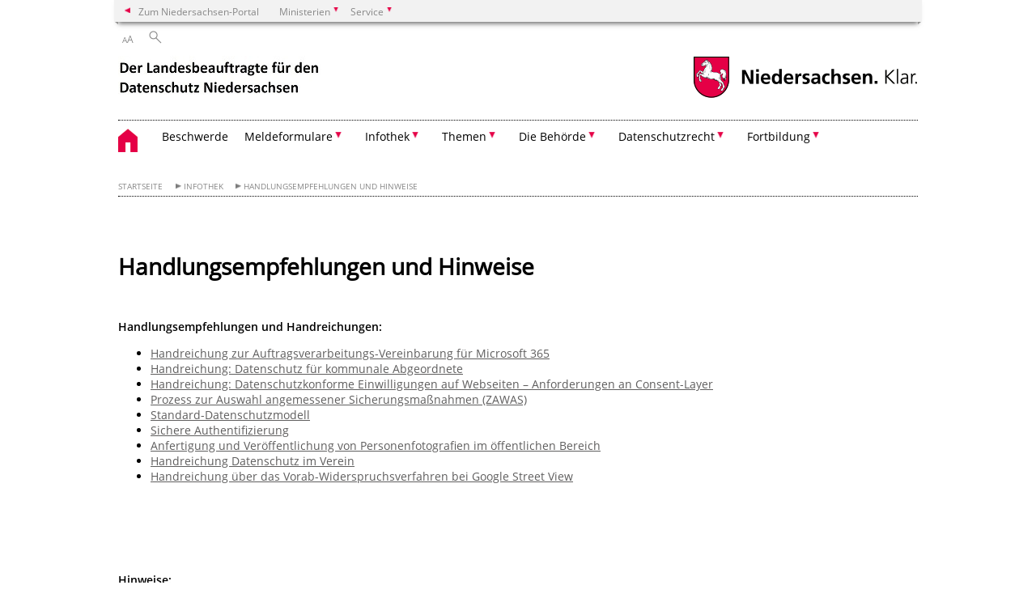

--- FILE ---
content_type: text/html; charset=UTF-8
request_url: https://www.lfd.niedersachsen.de/startseite/infothek/handlungsempfehlungen_und_hinweise/handlungsempfehlungen-und-hinweise-190850.html
body_size: 84393
content:
        <!DOCTYPE html>
<html lang="de" prefix="og: http://ogp.me/ns#">
<head>
  <meta charset="utf-8">
  <meta name="viewport" content="width=device-width, initial-scale=.9">
  <meta http-equiv="X-UA-Compatible" content="IE=edge">
  <title>Handlungsempfehlungen und Hinweise | Der Landesbeauftragte für den Datenschutz Niedersachsen</title>
  <meta name="title" content="Handlungsempfehlungen und Hinweise | Der Landesbeauftragte für den Datenschutz Niedersachsen">
  <meta name="robots" content="index,follow">
  <meta name="generator" content="Enterprise Content Management by Powerslave: Liveserver">
  <meta name="language" content="de">
  <meta name="date" content="2025-06-26T11:23:05+02:00">
  <meta name="revisit-after" content="1 days">
  <link rel="canonical" href="https://www.lfd.niedersachsen.de/startseite/infothek/handlungsempfehlungen_und_hinweise/handlungsempfehlungen-und-hinweise-190850.html">
  <meta name="keywords" content="Handlungsempfehlungen,Hinweise,Handreichungen,Formulierungshilfen,hilfestellungen,Leitfaden">
  <meta name="institution" content="48">
  <meta name="navigation" content="49515"><!-- include ccs based on color code -->
  <link rel="stylesheet" id="initcol" href="/assets/css/csscol0.css" type="text/css" media="all">
  <link rel="stylesheet" href="/assets/fonts/open-sans.css?v=1604497185" type="text/css">
  <link rel='stylesheet' href='/assets/js/fancybox/jquery.fancybox.css?v=1471354436' type='text/css'>
  <link rel='stylesheet' href='/assets/js/video-js-7.20.1/video-js.min.css?v=1657707051' type='text/css'>
  <link rel='stylesheet' id='initds2' href='/assets/css/ds2.css?v=1753091345' type='text/css' media='all'>
  <link rel="stylesheet" type="text/css" href="/assets/js/accessible-slick-1.0.1/slick/slick.min.css?v=1753091345">
  <link rel='stylesheet' id='fixes2' href='/assets/css/201612.css?v=1486543409' type='text/css' media='all'>
  <link rel='stylesheet' id='mobil' href='/assets/css/cssmobil.css?v=1613032866' type='text/css' media='screen and (max-width: 768px)'>
  <link rel='stylesheet' id='fixes' href='/assets/css/cssfixes.css?v=1684829094' type='text/css' media='all'>
  <link rel='stylesheet' id='faq' href='/assets/css/cssFaq.css?v=1688453812' type='text/css' media='all'>
  <style type="text/css">
  img.c1 {border:0}
  </style>
</head>
<body class="nojs desktop">
  <div class="wrapper">
    <div class="section headspec">
      <div class="headnav spec">
        <ul>
          <li class="">
            <div>
              <a href="https://www.niedersachsen.de" class="back2main" aria-label="zum Niedersachsen-Portal wechseln">Zum Niedersachsen-Portal</a>
            </div>
          </li>
          <li class="haschildren bcola0">
            <div>
              <span>Ministerien</span>
            </div>
            <ul class="l1">
              <li class="bcolb1"><a href="https://www.mp.niedersachsen.de" target="_blank" aria-label="zur Seite des Ministerpräsidenten wechseln (öffnet im neuen Fenster)">Ministerpräsident</a></li>
              <li class="bcolb1"><a href="https://www.stk.niedersachsen.de" target="_blank" aria-label="zur Staatskanzlei wechseln (öffnet im neuen Fenster)">Staatskanzlei</a></li>
              <li class="bcolb2"><a href="https://www.mi.niedersachsen.de" target="_blank" aria-label="zur Seite des Ministerium für Inneres und Sport wechseln (öffnet im neuen Fenster)">Ministerium für Inneres, Sport und Digitalisierung</a></li>
              <li class="bcolb3"><a href="https://www.mf.niedersachsen.de" target="_blank" aria-label="zur Seite des Finanzministerium wechseln (öffnet im neuen Fenster)">Finanzministerium</a></li>
              <li class="bcolb4"><a href="https://www.ms.niedersachsen.de" target="_blank" aria-label="zur Seite des Ministeriums für Soziales, Arbeit, Gesundheit und Gleichstellung wechseln (öffnet im neuen Fenster)">Ministerium für Soziales, Arbeit, Gesundheit und Gleichstellung</a></li>
              <li class="bcolb5"><a href="https://www.mwk.niedersachsen.de" target="_blank" aria-label="zur Seite des Ministerium für Wissenschaft und Kultur wechseln (öffnet im neuen Fenster)">Ministerium für Wissenschaft und Kultur</a></li>
              <li class="bcolb6"><a href="https://www.mk.niedersachsen.de" target="_blank" aria-label="zur Seite des Kultusministerium wechseln (öffnet im neuen Fenster)">Kultusministerium</a></li>
              <li class="bcolb7"><a href="https://www.mw.niedersachsen.de" target="_blank" aria-label="zur Seite des Ministerium für Wirtschaft, Verkehr, Bauen und Digitalisierung wechseln (öffnet im neuen Fenster)">Ministerium für Wirtschaft, Verkehr und Bauen</a></li>
              <li class="bcolb8"><a href="https://www.ml.niedersachsen.de" target="_blank" aria-label="zur Seite des Ministerium für Ernährung, Landwirtschaft und Verbraucherschutz wechseln (öffnet im neuen Fenster)">Ministerium für Ernährung, Landwirtschaft und Verbraucherschutz</a></li>
              <li class="bcolb9"><a href="https://www.mj.niedersachsen.de" target="_blank" aria-label="zur Seite des Justizministerium wechseln (öffnet im neuen Fenster)">Justizministerium</a></li>
              <li class="bcolb10"><a href="https://www.umwelt.niedersachsen.de" target="_blank" aria-label="zur Seite des Ministerium für Umwelt, Energie und Klimaschutz wechseln (öffnet im neuen Fenster)">Ministerium für Umwelt, Energie und Klimaschutz</a></li>
              <li class="bcolb0"><a href="https://www.mb.niedersachsen.de" target="_blank" aria-label="zur Seite des Ministerium für Bundes- und Europaangelegenheiten und Regionale Entwicklung wechseln (öffnet im neuen Fenster)">Ministerium für Bundes- und Europaangelegenheiten und Regionale Entwicklung</a></li>
            </ul>
          </li>
          <li class="haschildren bcola0">
            <div>
              <span>Service</span>
            </div>
            <ul class="l1">
              <li><a href="https://www.dienstleisterportal.niedersachsen.de" target="_blank" aria-label="zum Dienstleisterportal Niedersachsen wechseln (öffnet im neuen Fenster)">Dienstleisterportal Niedersachsen</a></li>
              <li><a href="https://www.service.niedersachsen.de" aria-label="zum Serviceportal Niedersachsen wechseln (öffnet im neuen Fenster)" target="_blank">Serviceportal Niedersachsen</a></li>
            </ul>
          </li>
        </ul>
      </div>
    </div>
    <div class="section headnav">
      <ul>
        <li class="haschildren bcola0 lngchng"></li>
        <li>
          <div>
            <span class="layoutchange1"><span>A</span>A</span>
          </div>
          <div class="suchbutton"></div>
        </li>
      </ul>
      <div class="search_form_wrapper">
        <form class="input group suche" action="/live/search.php" method="post">
          <input type="hidden" name="search" value="fulltext"> <input type="text" name="q" aria-label="Suche"> <button type="submit">Suchen</button>
        </form>
      </div>
    </div>
    <div class="section logorow">
      <a class="logoadd" href="https://www.lfd.niedersachsen.de/startseite/" title="Link zur Startseite" aria-label="zurück zur Startseite"><img src="/assets/image/242848" border="0" alt="Schriftzug LFD Niedersachsen"></a> <a href="//www.niedersachsen.de" title="Link niedersachsen.de" class="home" aria-label="zum Niedersachsen-Portal wechseln"><img src="/assets/img/niedersachsen.png" width="222" height="55" class="ndslogo" alt="Niedersachsen Logo"></a> <span class="klar blink"><img src="/assets/img/klar.png" alt="Niedersachsen klar Logo"></span>
    </div>
    <div class="section menuerow group">
      <div class="mobinav">
        <a href="https://www.lfd.niedersachsen.de/startseite/" class="home" aria-label="zur Startseite"></a>
        <div class="hamburg"></div>
        <div class="suchbuttonmobi"></div>
      </div>
      <div class="ds-menu2">
        <ul>
          <li class="home"><a href="https://www.lfd.niedersachsen.de/startseite/" aria-label="zurück zur Startseite"></a></li>
          <li class=""><a href="https://www.lfd.niedersachsen.de/startseite/beschwerde/beschwerdeformular-191364.html" target="_self">Beschwerde</a></li>
          <li class="haschildren">
            <div>
              <span tabindex="0" role="button">Meldeformulare</span>
            </div>
            <ul class="l1">
              <li><a href="https://www.lfd.niedersachsen.de/startseite/meldeformulare/" target="_self">Übersicht</a></li>
              <li class=""><a href="https://www.lfd.niedersachsen.de/beschwerde" target="_self">Online-Beschwerde</a></li>
              <li class=""><a href="https://www.lfd.niedersachsen.de/verletzung" target="_self">Meldung einer Datenpanne (Art. 33 DS-GVO)</a></li>
              <li class=""><a href="https://www.lfd.niedersachsen.de/dsb" target="_self">Meldung von Datenschutzbeauftragten</a></li>
            </ul>
          </li>
          <li class="haschildren">
            <div>
              <span tabindex="0" role="button">Infothek</span>
            </div>
            <ul class="l1">
              <li class="haschildren">
                <div>
                  <span tabindex="0" role="button">Presseinformationen</span>
                </div>
                <ul class="l2">
                  <li><a href="https://www.lfd.niedersachsen.de/startseite/infothek/presseinformationen/" target="_self">Übersicht</a></li>
                  <li class="haschildren">
                    <div>
                      <span tabindex="0" role="button">Archiv</span>
                    </div>
                    <ul class="l2">
                      <li><a href="https://www.lfd.niedersachsen.de/startseite/infothek/presseinformationen/archiv/" target="_self">Übersicht</a></li>
                      <li class=""><a href="https://www.lfd.niedersachsen.de/startseite/infothek/presseinformationen/archiv/herbstkonferenz_der_datenschutzbeauftragten_des_bundes_und_der_lander_in_saalfeld/13112007-56110.html" target="_self">Herbstkonferenz der Datenschutzbeauftragten des Bundes und der Länder in Saalfeld</a></li>
                      <li class=""><a href="https://www.lfd.niedersachsen.de/startseite/infothek/presseinformationen/archiv/fruhjahrskonferenz_der_datenschutzbeauftragten_des_bundes_und_der_lander_in_erfurt/12032007-56109.html" target="_self">Frühjahrskonferenz der Datenschutzbeauftragten des Bundes und der Länder in Erfurt</a></li>
                      <li class=""><a href="https://www.lfd.niedersachsen.de/startseite/infothek/presseinformationen/archiv/72_dsb_konferenz_in_naumburg/01112006-56062.html" target="_self">72.DSB-Konferenz in Naumburg</a></li>
                      <li class=""><a href="https://www.lfd.niedersachsen.de/startseite/infothek/presseinformationen/archiv/orientierungshilfe_zum_datenschutz_fur_kommunale_mandatstrager/pressemitteilung-vom-18092006-56070.html" target="_self">Orientierungshilfe zum Datenschutz für kommunale Mandatsträger</a></li>
                      <li class=""><a href="https://www.lfd.niedersachsen.de/startseite/infothek/presseinformationen/archiv/datenschutz_und_freiheitsrechte_nicht_aushohlen/pressemitteilung-am-20032006-56061.html" target="_self">Datenschutz und Freiheitsrechte nicht aushöhlen!</a></li>
                      <li class=""><a href="https://www.lfd.niedersachsen.de/startseite/infothek/presseinformationen/archiv/datenschutzinstitut_niedersachen_dsin_lfd_niedersachsen_stellt_jahresprogramm_2006_vor/" target="_self">Datenschutzinstitut Niedersachen (DsIN): LfD Niedersachsen stellt Jahresprogramm 2006 vor</a></li>
                      <li class=""><a href="https://www.lfd.niedersachsen.de/startseite/infothek/presseinformationen/archiv/pressemitteilung_datensicherheit_beim_egovernment/pressemitteilung-vom-16122005-56067.html" target="_self">Pressemitteilung: Datensicherheit beim eGovernment</a></li>
                      <li class=""><a href="https://www.lfd.niedersachsen.de/startseite/infothek/presseinformationen/archiv/pressemitteilung_70_dsb_konferenz/pressemitteilung-am-31102005-56066.html" target="_self">Pressemitteilung: 70.DSB-Konferenz</a></li>
                      <li class=""><a href="https://www.lfd.niedersachsen.de/startseite/infothek/presseinformationen/archiv/praventiver_lauschangriff_verstosst_gegen_grundgesetz/pressemitteilung-am-27072005-56064.html" target="_self">Präventiver Lauschangriff verstößt gegen Grundgesetz</a></li>
                      <li class=""><a href="https://www.lfd.niedersachsen.de/startseite/infothek/presseinformationen/archiv/biometrische_merkmale_in_ausweispapieren/pressemitteilung-vom-01062005-56060.html" target="_self">Biometrische Merkmale in Ausweispapieren</a></li>
                      <li class=""><a href="https://www.lfd.niedersachsen.de/startseite/infothek/presseinformationen/archiv/neues_hilfsmittel_fur_den_selbstdatenschutz/pressemitteilung-am-15042005-56181.html" target="_self">Neues Hilfsmittel für den Selbstdatenschutz</a></li>
                      <li class=""><a href="https://www.lfd.niedersachsen.de/startseite/infothek/presseinformationen/archiv/pressemitteilung_69_dsb_konferenz/pressemitteilung-am-14032005-56065.html" target="_self">Pressemitteilung: 69.DSB-Konferenz</a></li>
                      <li class=""><a href="https://www.lfd.niedersachsen.de/startseite/infothek/presseinformationen/archiv/pressemitteilung_keine_gleichsetzung_der_dna_analyse_mit_dem_fingerabdruck/pressemitteilung-am-17022005-56081.html" target="_self">Pressemitteilung "Keine Gleichsetzung der DNA-Analyse mit dem Fingerabdruck"</a></li>
                      <li class=""><a href="https://www.lfd.niedersachsen.de/startseite/infothek/presseinformationen/archiv/pressemitteilung_genetische_daten_wirksam_schutzen/hannover-den-13012005-56082.html" target="_self">Pressemitteilung "Genetische Daten wirksam schützen"</a></li>
                      <li class=""><a href="https://www.lfd.niedersachsen.de/startseite/infothek/presseinformationen/archiv/pressemitteilung_cebit_datenschutztag_2005/pressemitteilung-am-07032005-56069.html" target="_self">Pressemitteilung "CeBIT-Datenschutztag 2005"</a></li>
                      <li class=""><a href="https://www.lfd.niedersachsen.de/startseite/infothek/presseinformationen/archiv/fruhjahrskonferenz_2004/67-konferenz-der-datenschutzbeauftragten-des-bundes-und-der-laender-am-2526032004-in-saarbruecken-56178.html" target="_self">Frühjahrskonferenz 2004</a></li>
                      <li class=""><a href="https://www.lfd.niedersachsen.de/startseite/infothek/presseinformationen/archiv/tatigkeitsbericht_2003_2004/pressemitteilung-56068.html" target="_self">Tätigkeitsbericht 2003/2004</a></li>
                      <li class=""><a href="https://www.lfd.niedersachsen.de/startseite/infothek/presseinformationen/archiv/herbstkonferenz_der_datenschutzbeauftragten_des_bundes_und_der_lander_in_bonn/" target="_self">Herbstkonferenz der Datenschutzbeauftragten des Bundes und der Länder in Bonn</a></li>
                      <li class=""><a href="https://www.lfd.niedersachsen.de/startseite/infothek/presseinformationen/archiv/entschliessung_der_datenschutzbeauftragten_des_bundes_und_der_lander/" target="_self">Entschließung der Datenschutzbeauftragten des Bundes und der Länder</a></li>
                      <li class=""><a href="https://www.lfd.niedersachsen.de/startseite/infothek/presseinformationen/archiv/bussgeldverfahren_gegen_lidl/11092008-56156.html" target="_self">Bußgeldverfahren gegen Lidl</a></li>
                      <li class=""><a href="https://www.lfd.niedersachsen.de/startseite/infothek/presseinformationen/archiv/fruhjahrskonferenz_der_datenschutzbeauftragten_des_bundes_und_der_lander_in_berlin/08042008-56119.html" target="_self">Frühjahrskonferenz der Datenschutzbeauftragten des Bundes und der Länder in Berlin</a></li>
                      <li class=""><a href="https://www.lfd.niedersachsen.de/startseite/infothek/presseinformationen/archiv/neue_auflage_der_broschure_das_niedersachsische_datenschutzgesetz_erschienen/28012009-56087.html" target="_self">Neue Auflage der Broschüre "Das Niedersächsische Datenschutzgesetz" erschienen</a></li>
                      <li class=""><a href="https://www.lfd.niedersachsen.de/startseite/infothek/presseinformationen/archiv/fruhjahrskonferenz_der_datenschutzbeauftragten_des_bundes_und_der_lander_in_berlin/01042009-56111.html" target="_self">Frühjahrskonferenz der Datenschutzbeauftragten des Bundes und der Länder in Berlin</a></li>
                      <li class=""><a href="https://www.lfd.niedersachsen.de/startseite/infothek/presseinformationen/archiv/neuer_pressesprecher_beim_lfd/-56147.html" target="_self">Neuer Pressesprecher beim LfD</a></li>
                      <li class=""><a href="https://www.lfd.niedersachsen.de/startseite/infothek/presseinformationen/archiv/wahlwerbung_der_parteien/17082009-56157.html" target="_self">Wahlwerbung der Parteien</a></li>
                      <li class=""><a href="https://www.lfd.niedersachsen.de/startseite/infothek/presseinformationen/archiv/kontrolle_videouberwachung/25082009-56159.html" target="_self">Kontrolle Videoüberwachung</a></li>
                      <li class=""><a href="https://www.lfd.niedersachsen.de/startseite/infothek/presseinformationen/archiv/xix_tatigkeitsbericht_des_landesbeauftragten_fur_den_datenschutz_niedersachsen_fur_die_jahre_2007_2008/06112009-56184.html" target="_self">XIX.Tätigkeitsbericht des Landesbeauftragten für den Datenschutz Niedersachsen für die Jahre 2007-2008</a></li>
                      <li class=""><a href="https://www.lfd.niedersachsen.de/startseite/infothek/presseinformationen/archiv/zahlreiche_rechtsverstosse_bei_der_videouberwachung/20042010-56251.html" target="_self">Zahlreiche Rechtsverstöße bei der Videoüberwachung</a></li>
                      <li class=""><a href="https://www.lfd.niedersachsen.de/startseite/infothek/presseinformationen/archiv/orientierungshilfe_fur_videouberwachung_bei_grossveranstaltungen/06072010-87244.html" target="_self">Orientierungshilfe für Videoüberwachung bei Großveranstaltungen</a></li>
                      <li class=""><a href="https://www.lfd.niedersachsen.de/startseite/infothek/presseinformationen/archiv/symposium_modernisierung_des_datenschutzrechts/05102010-90649.html" target="_self">Symposium Modernisierung des Datenschutzrechts</a></li>
                      <li class=""><a href="https://www.lfd.niedersachsen.de/startseite/infothek/presseinformationen/archiv/falle_aus_der_praxis_ab_sofort_im_internet/" target="_self">Fälle aus der Praxis ab sofort im Internet</a></li>
                      <li class=""><a href="https://www.lfd.niedersachsen.de/startseite/infothek/presseinformationen/archiv/videouberwachung_an_schulen_oft_mit_datenschutzmangeln/06012011-93211.html" target="_self">Videoüberwachung an Schulen oft mit Datenschutzmängeln</a></li>
                      <li class=""><a href="https://www.lfd.niedersachsen.de/startseite/infothek/presseinformationen/archiv/datenschutzbehorde_jetzt_unabhangig_von_der_landesregierung/29062011-97345.html" target="_self">Datenschutzbehörde jetzt unabhängig von der Landesregierung</a></li>
                      <li class=""><a href="https://www.lfd.niedersachsen.de/startseite/infothek/presseinformationen/archiv/gegen_datenweitergabe_an_parteien_hilft_widerspruch/20072011-97830.html" target="_self">Gegen Datenweitergabe an Parteien hilft Widerspruch</a></li>
                      <li class=""><a href="https://www.lfd.niedersachsen.de/startseite/infothek/presseinformationen/archiv/xx_tatigkeitsbericht_des_landesbeauftragten_fur_den_datenschutz_niedersachsen_fur_die_jahre_2009_2010/14122011-101390.html" target="_self">XX.Tätigkeitsbericht des Landesbeauftragten für den Datenschutz Niedersachsen für die Jahre 2009-2010</a></li>
                      <li class=""><a href="https://www.lfd.niedersachsen.de/startseite/infothek/presseinformationen/archiv/die_behorde_des_landesdatenschutzbeauftragten_zieht_um/14122011-120141.html" target="_self">Die Behörde des Landesdatenschutzbeauftragten zieht um</a></li>
                    </ul>
                  </li>
                  <li class=""><a href="https://www.niedersachsen.de/startseite/service/presse/aboservice" target="_blank">Aboservice</a></li>
                </ul>
              </li>
              <li class="haschildren">
                <div>
                  <span tabindex="0" role="button">Tätigkeitsberichte</span>
                </div>
                <ul class="l2">
                  <li><a href="https://www.lfd.niedersachsen.de/tb" target="_self">Übersicht</a></li>
                  <li class=""><a href="https://www.lfd.niedersachsen.de/2024/tatigkeitsbericht-2024-242456.html" target="_self">2024</a></li>
                  <li class=""><a href="https://www.lfd.niedersachsen.de/2023" target="_self">2023</a></li>
                  <li class=""><a href="https://www.lfd.niedersachsen.de/2022" target="_self">2022</a></li>
                  <li class=""><a href="https://www.lfd.niedersachsen.de/tb/2021/" target="_self">2021</a></li>
                  <li class=""><a href="https://www.lfd.niedersachsen.de/tb/2020/" target="_self">2020</a></li>
                  <li class=""><a href="https://www.lfd.niedersachsen.de/tb/2019/barbara-thiel-stellt-tatigkeitsbericht-2019-vor-192121.html" target="_self">2019</a></li>
                  <li class=""><a href="https://www.lfd.niedersachsen.de/tb/2017_2018/barbara-thiel-stellt-tatigkeitsbericht-2017-2018-vor-177386.html" target="_self">2017 - 2018</a></li>
                  <li class=""><a href="https://www.lfd.niedersachsen.de/tb/2015_2016/barbara-thiel-stellt-tatigkeitsbericht-2015-2016-vor-168468.html" target="_self">2015 - 2016</a></li>
                  <li class=""><a href="https://www.lfd.niedersachsen.de/tb/2013_2014/27-11-2015-139039.html" target="_self">2013 - 2014</a></li>
                  <li class=""><a href="https://www.lfd.niedersachsen.de/tb/2011_2012/07-05-2015-133624.html" target="_self">2011 - 2012</a></li>
                  <li class=""><a href="https://www.lfd.niedersachsen.de/tb/2009_2010/14122011-101390.html" target="_self">2009 - 2010</a></li>
                  <li class=""><a href="https://www.lfd.niedersachsen.de/tb/2007_2008/xix-tatigkeitsbericht-2007-2008-56185.html" target="_self">2007 - 2008</a></li>
                  <li class=""><a href="https://www.lfd.niedersachsen.de/tb/2005_2006/xviii-tatigkeitsbericht-2005-2006-56051.html" target="_self">2005 - 2006</a></li>
                  <li class=""><a href="https://www.lfd.niedersachsen.de/tb/2003_2004/xvii-tatigkeitsbericht-2003-2004-56052.html" target="_self">2003 - 2004</a></li>
                  <li class=""><a href="https://www.lfd.niedersachsen.de/tb/2001_2002/xvi-tatigkeitsbericht-2001-2002-56053.html" target="_self">2001 - 2002</a></li>
                  <li class=""><a href="https://www.lfd.niedersachsen.de/tb/1999_2000/xv-taetigkeitsbericht-1999--2000-56054.html" target="_self">1999 - 2000</a></li>
                  <li class=""><a href="https://www.lfd.niedersachsen.de/tb/1997_1998/xiv-taetigkeitsbericht-1997--1998-56056.html" target="_self">1997 - 1998</a></li>
                  <li class=""><a href="https://www.lfd.niedersachsen.de/tb/1995_1996/xiii-taetigkeitsbericht-fuer-die-jahre-1995-und-1996-56055.html" target="_self">1995 - 1996</a></li>
                </ul>
              </li>
              <li class=""><a href="https://www.lfd.niedersachsen.de/faq" target="_self">FAQs zum Datenschutz</a></li>
              <li class=""><a href="https://www.lfd.niedersachsen.de/startseite/infothek/infoblatter_empfehlungen_checklisten/informationsmaterialien-des-lfd-niedersachsen-243637.html" target="_self">Infoblätter, Empfehlungen, Checklisten</a></li>
              <li class="haschildren">
                <div>
                  <span tabindex="0" role="button">Publikationen der Datenschutzkonferenz</span>
                </div>
                <ul class="l2">
                  <li><a href="https://www.lfd.niedersachsen.de/startseite/infothek/informationen_der_datenschutzkonferenz/" target="_self">Informationen zur Datenschutzkonferenz</a></li>
                  <li class=""><a href="https://www.lfd.niedersachsen.de/dsk-beschluesse/entschliessungen-und-beschlusse-der-dsk-56240.html" target="_self">Entschließungen und Beschlüsse</a></li>
                  <li class=""><a href="https://www.lfd.niedersachsen.de/startseite/infothek/informationen_der_datenschutzkonferenz/anwendung_der_ds_gvo_kurzpapiere/dsgvo-kurzpapiere-155196.html" target="_self">Anwendung der DSGVO: Kurzpapiere</a></li>
                  <li class=""><a href="https://www.lfd.niedersachsen.de/ds-orientierungshilfen/orientierungshilfen-der-datenschutzkonferenz-192509.html" target="_self">Orientierungshilfen</a></li>
                </ul>
              </li>
              <li class=""><a href="https://www.lfd.niedersachsen.de/startseite/infothek/edsa_leitlinien/" target="_self">EDSA-Leitlinien</a></li>
              <li class="haschildren">
                <div>
                  <span tabindex="0" role="button">Datenschutz-Netzwerke</span>
                </div>
                <ul class="l2">
                  <li><a href="https://www.lfd.niedersachsen.de/startseite/infothek/netzwerke/" target="_self">Übersicht</a></li>
                  <li class=""><a href="https://www.lfd.niedersachsen.de/startseite/infothek/netzwerke/konferenz_der_unabhangigen_datenschutzbehorden_des_bundes_und_der_lander/konferenz-der-datenschutzbeauftragten-55966.html" target="_self">Konferenz der unabhängigen Datenschutzbehörden des Bundes und der Länder</a></li>
                  <li class=""><a href="https://www.lfd.niedersachsen.de/startseite/infothek/netzwerke/netzwerk_justiz_der_datenschutzbeauftragten/netzwerk-nord-west-der-kommunalen-datenschutzbeauftragten-131725.html" target="_self">Netzwerk Justiz der Datenschutzbeauftragten</a></li>
                  <li class=""><a href="https://www.lfd.niedersachsen.de/startseite/infothek/netzwerke/netzwerk_kommunaler_Datenschutz/netzwerk-kommunaler-datenschutz-56117.html" target="_self">Netzwerk Kommunaler Datenschutz</a></li>
                  <li class=""><a href="https://www.lfd.niedersachsen.de/startseite/infothek/netzwerke/virtuelles_datenschutzburo/virtuelles-datenschutzbuero-55967.html" target="_self">Virtuelles Datenschutzbüro</a></li>
                </ul>
              </li>
            </ul>
          </li>
          <li class="haschildren">
            <div>
              <span tabindex="0" role="button">Themen</span>
            </div>
            <ul class="l1">
              <li class=""><a href="https://www.lfd.niedersachsen.de/auftragsverarbeitung/auftragsverarbeitung-nach-art-28-dsgvo-179673.html" target="_self">Auftragsverarbeitung</a></li>
              <li class="haschildren">
                <div>
                  <span tabindex="0" role="button">Beschäftigtendatenschutz</span>
                </div>
                <ul class="l2">
                  <li><a href="https://www.lfd.niedersachsen.de/beschaeftigtendatenschutz/datenverarbeitungen-im-beschaftigtenkontext-56260.html" target="_self">Übersicht</a></li>
                  <li class=""><a href="https://www.lfd.niedersachsen.de/beschaeftigtendatenschutz/betriebliches_eingliederungsmanagement/betriebliches-eingliederungsmanagement-bem-datenschutzrechtliche-aspekte-zur-verfahrensweise-56115.html" target="_self">Betriebliches Eingliederungsmanagement</a></li>
                  <li class=""><a href="https://www.lfd.niedersachsen.de/beschaeftigtendatenschutz/bewerbungen/personaldatenschutz-in-niedersachsen-132328.html" target="_self">Bewerbungen</a></li>
                  <li class=""><a href="https://www.lfd.niedersachsen.de/beschaeftigtendatenschutz/korruptionsbekampfung/datenabgleich-zum-zwecke-der-korruptionsbekaempfung-56231.html" target="_self">Korruptionsbekämpfung</a></li>
                  <li class=""><a href="https://www.lfd.niedersachsen.de/beschaeftigtendatenschutz/datenverarbeitungen_von_betriebsraten_und_personalvertretungen/personalvertretungsrecht-und-datenschutz-56258.html" target="_self">Datenverarbeitungen von Betriebsräten und Personalvertretungen</a></li>
                  <li class=""><a href="https://www.lfd.niedersachsen.de/beschaeftigtendatenschutz/veroffentlichung_von_personenfotografien_durch_offentliche_stellen/" target="_self">Veröffentlichung von Personenfotografien<br>
                  durch öffentliche Stellen</a></li>
                </ul>
              </li>
              <li class="haschildren">
                <div>
                  <span tabindex="0" role="button">Digitale Medien</span>
                </div>
                <ul class="l2">
                  <li><a href="https://www.lfd.niedersachsen.de/startseite/themen/internet/" target="_self">Übersicht</a></li>
                  <li class=""><a href="https://www.lfd.niedersachsen.de/startseite/themen/internet/informationen_fur_betreiber_von_webseiten/informationen-fur-betreiber-von-webseiten-und-apps-digitale-dienste-164589.html" target="_self">Informationen für Betreiber von Webseiten</a></li>
                  <li class=""><a href="https://www.lfd.niedersachsen.de/startseite/themen/internet/webtracking/webtracking-95015.html" target="_self">Webtracking</a></li>
                  <li class=""><a href="https://www.lfd.niedersachsen.de/startseite/themen/internet/consent_guidelines_des_edsa/" target="_self">Consent Guidelines des EDSA</a></li>
                  <li class=""><a href="https://www.lfd.niedersachsen.de/startseite/themen/digitale_medien/consent_layer/" target="_self">Datenschutzkonforme Einwilligungen auf Webseiten – Anforderungen an Consent-Layer</a></li>
                </ul>
              </li>
              <li class="haschildren">
                <div>
                  <span tabindex="0" role="button">Gesundheit</span>
                </div>
                <ul class="l2">
                  <li><a href="https://www.lfd.niedersachsen.de/startseite/themen/gesundheit/datenschutz-im-gesundheitswesen-55986.html" target="_self">Übersicht</a></li>
                  <li class=""><a href="https://www.lfd.niedersachsen.de/startseite/themen/gesundheit/krankenhaus/orientierungshilfe-krankenhausinformationssysteme-95681.html" target="_self">Krankenhaus</a></li>
                  <li class=""><a href="https://www.lfd.niedersachsen.de/startseite/themen/gesundheit/benennung_von_datenschutzbeauftragten_im_gesundheitswesen/datenschutz-im-gesundheitswesen-163647.html" target="_self">Benennung von Datenschutzbeauftragten im Gesundheitswesen</a></li>
                  <li class=""><a href="https://www.lfd.niedersachsen.de/startseite/themen/gesundheit/masernschutzimpfung_vor_kita_und_grundschule/" target="_self">Masernschutzimpfung</a></li>
                </ul>
              </li>
              <li class="haschildren">
                <div>
                  <span tabindex="0" role="button">Internationaler Datenverkehr</span>
                </div>
                <ul class="l2">
                  <li><a href="https://www.lfd.niedersachsen.de/startseite/themen/internationaler_datenverkehr/datenaustausch-ohne-grenzen-56041.html" target="_self">Übersicht</a></li>
                  <li class=""><a href="https://www.lfd.niedersachsen.de/startseite/themen/internationaler_datenverkehr/datenubermittlung_in_die_usa_eu_erlasst_neuen_angemessenheitsbeschluss/datenubermittlung-in-die-usa-eu-erlasst-neuen-angemessenheitsbeschluss-223847.html" target="_self">Datenübermittlung in die USA: EU erlässt neuen Angemessenheitsbeschluss</a></li>
                  <li class=""><a href="https://www.lfd.niedersachsen.de/startseite/themen/internationaler_datenverkehr/beschwerdeverfahren_zum_datenschutzrahmen_eu_usa/beschwerdeverfahren-zum-datenschutzrahmen-eu-usa-233246.html" target="_self">Beschwerdeverfahren zum Datenschutzrahmen EU-USA</a></li>
                  <li class=""><a href="https://www.lfd.niedersachsen.de/startseite/themen/internationaler_datenverkehr/standardvertragsklauseln/" target="_self">Standardvertragsklauseln</a></li>
                  <li class=""><a href="https://www.lfd.niedersachsen.de/startseite/themen/internationaler_datenverkehr/binding_corporate_rules_bcr/binding-corporate-rules-bcr-196933.html" target="_self">Binding Corporate Rules (BCR)</a></li>
                  <li class=""><a href="https://www.lfd.niedersachsen.de/startseite/themen/internationaler_datenverkehr/das_schrems_ii_urteil_des_eugh_und_seine_bedeutung_fur_datentransfers_in_drittlander/das-schrems-ii-urteil-des-europaischen-gerichtshofs-und-seine-bedeutung-fur-datentransfers-in-drittlander-194085.html" target="_self">Das Schrems II-Urteil des EuGH und seine Bedeutung für Datentransfers in Drittländer</a></li>
                  <li class=""><a href="https://www.lfd.niedersachsen.de/startseite/themen/internationaler_datenverkehr/datenubermittlung_nach_dem_brexit/datenubermittlungen-aus-deutschland-in-das-vereinigte-konigreich-grossbritannien-und-nordirland-174710.html" target="_self">Datenübermittlung nach dem Brexit</a></li>
                </ul>
              </li>
              <li class="haschildren">
                <div>
                  <span tabindex="0" role="button">Kommunales</span>
                </div>
                <ul class="l2">
                  <li><a href="https://www.lfd.niedersachsen.de/kommunen/datenschutz-fur-kommunen-243760.html" target="_self">Übersicht</a></li>
                  <li class=""><a href="https://www.lfd.niedersachsen.de/kommunen/uberortliche_datenschutzprufung_bei_den_kommunen/prufbericht-juli-2019-178883.html" target="_self">Überörtliche Datenschutzprüfung bei den Kommunen</a></li>
                  <li class=""><a href="https://www.lfd.niedersachsen.de/kommunen/berufung_als_wahlhelfer/wie-findet-meine-kommune-ihre-wahlhelfer-56154.html" target="_self">Berufung als Wahlhelfer</a></li>
                  <li class=""><a href="https://www.lfd.niedersachsen.de/buergerbuero/datenverarbeitung-im-burgerburo-56237.html" target="_self">Bürgerbüro</a></li>
                  <li class=""><a href="https://www.lfd.niedersachsen.de/kommunen/feuerwehr/hilfestellungen-fuer-verantwortliche-der-kommunen-in-niedersachsen-und-fuer-feuerwehren-168210.html" target="_self">Feuerwehr</a></li>
                  <li class=""><a href="https://www.lfd.niedersachsen.de/kommunen/kommunale_mandatstrager/datenschutz-fur-kommunale-abgeordnete-205370.html" target="_self">Kommunale Mandatsträger</a></li>
                  <li class=""><a href="https://www.lfd.niedersachsen.de/kommunen/kurbeitrag/geburtsdatum-in-der-kurbeitragsanmeldung-56048.html" target="_self">Kurbeitrag</a></li>
                  <li class=""><a href="https://www.lfd.niedersachsen.de/kommunen/veroffentlichungen_im_internet/veroeffentlichungen-im-internet-56183.html" target="_self">Veröffentlichungen im Internet</a></li>
                  <li class=""><a href="https://www.lfd.niedersachsen.de/kommunen/wahlwerbung/wahlwerbung-per-post-datenschutzrechtliche-aspekte-und-widerspruchsrecht-56252.html" target="_self">Wahlwerbung</a></li>
                  <li class=""><a href="https://www.lfd.niedersachsen.de/kommunen/kommunales_veroffentlichung_von_personenfotografien_durch_offentliche_stellen/" target="_self">Veröffentlichung von Personenfotografien<br>
                  durch öffentliche Stellen</a></li>
                </ul>
              </li>
              <li class=""><a href="https://www.lfd.niedersachsen.de/ki" target="_self">Künstliche Intelligenz</a></li>
              <li class=""><a href="https://www.lfd.niedersachsen.de/medienkompetenz/fit-furs-netz-datenschutz-verstehen-medien-smart-nutzen-244356.html" target="_self">Medienkompetenz</a></li>
              <li class="haschildren">
                <div>
                  <span tabindex="0" role="button">Schulen</span>
                </div>
                <ul class="l2">
                  <li><a href="https://www.lfd.niedersachsen.de/schulen/faq-schulen-und-datenschutz-56175.html" target="_self">Übersicht</a></li>
                  <li class=""><a href="https://www.lfd.niedersachsen.de/schulen/abschlussbericht_schulprufung_an_50_niedersachsischen_schulen_2022/" target="_self">Abschlussbericht Schulprüfung an 50 Niedersächsischen Schulen 2022</a></li>
                  <li class=""><a href="https://www.lfd.niedersachsen.de/schulen/umfragen/durchfuehrung-von-umfragen-und-erhebungen-95662.html" target="_self">Umfragen</a></li>
                  <li class=""><a href="https://www.lfd.niedersachsen.de/schulen/zukunftstag/zukunftstag-56173.html" target="_self">Zukunftstag</a></li>
                  <li class=""><a href="https://www.lfd.niedersachsen.de/schulen/schulen_veroffentlichung_von_personenfotografien_durch_offentliche_stellen/" target="_self">Veröffentlichung von Personenfotografien<br>
                  durch öffentliche Stellen</a></li>
                  <li class=""><a href="https://www.lfd.niedersachsen.de/schulen/einsatz_digitaler_lernplattformen_in_schulen/" target="_self">Datenschutzkonformer Einsatz digitaler Lernplattformen<br>
                  in niedersächsischen in Schulen</a></li>
                </ul>
              </li>
              <li class="haschildren">
                <div>
                  <span tabindex="0" role="button">Technik und Organisation</span>
                </div>
                <ul class="l2">
                  <li class=""><a href="https://www.lfd.niedersachsen.de/startseite/themen/technik_und_organisation/das_standard_datenschutzmodell_sdm/" target="_self">Das Standard-Datenschutzmodell - SDM</a></li>
                  <li class="haschildren">
                    <div>
                      <span tabindex="0" role="button">Orientierungshilfen und Handlungsempfehlungen</span>
                    </div>
                    <ul class="l2">
                      <li><a href="https://www.lfd.niedersachsen.de/startseite/themen/technik_und_organisation/orientierungshilfen_und_handlungsempfehlungen/orientierungshilfen-und-handlungsempfehlungen-56019.html" target="_self">Übersicht</a></li>
                      <li class=""><a href="https://www.lfd.niedersachsen.de/startseite/themen/technik_und_organisation/orientierungshilfen_und_handlungsempfehlungen/zawas/praxisnahe-hilfe-zum-technisch-organisatorischen-datenschutz-173395.html" target="_self">ZAWAS</a></li>
                      <li class=""><a href="https://www.lfd.niedersachsen.de/startseite/themen/technik_und_organisation/orientierungshilfen_und_handlungsempfehlungen/cloud_computing/cloud-computing-99460.html" target="_self">Cloud-Computing</a></li>
                      <li class=""><a href="https://www.lfd.niedersachsen.de/startseite/themen/technik_und_organisation/orientierungshilfen_und_handlungsempfehlungen/gefahren_bei_e_mail/e-mailaber-sicher-56145.html" target="_self">Gefahren bei E-Mail</a></li>
                      <li class=""><a href="https://www.lfd.niedersachsen.de/startseite/themen/technik_und_organisation/orientierungshilfen_und_handlungsempfehlungen/passworte/passworte-gestaltung-und-verwendung-56025.html" target="_self">Passworte</a></li>
                      <li class=""><a href="https://www.lfd.niedersachsen.de/startseite/themen/technik_und_organisation/orientierungshilfen_und_handlungsempfehlungen/projekt_und_produktivbetrieb/datenschutz-und-datensicherheit-in-projekten-56219.html" target="_self">Projekt- und Produktivbetrieb</a></li>
                      <li class=""><a href="https://www.lfd.niedersachsen.de/startseite/themen/technik_und_organisation/orientierungshilfen_und_handlungsempfehlungen/signatur_und_verschlusselung/signatur-und-verschluesselung-56026.html" target="_self">Signatur und Verschlüsselung</a></li>
                      <li class=""><a href="https://www.lfd.niedersachsen.de/startseite/themen/technik_und_organisation/orientierungshilfen_und_handlungsempfehlungen/standard_datenschutzmodell/standard-datenschutzmodell-139069.html" target="_self">Standard-Datenschutzmodell</a></li>
                      <li class=""><a href="https://www.lfd.niedersachsen.de/startseite/themen/technik_und_organisation/orientierungshilfen_und_handlungsempfehlungen/prufschema_datenschutzkonformer_betrieb_von_windows_10/positionierung-der-dsk-zum-datenschutzkonformen-einsatz-von-windows-10-177265.html" target="_self">Datenschutzkonformer Einsatz von Windows 10</a></li>
                      <li class=""><a href="https://www.lfd.niedersachsen.de/startseite/themen/technik_und_organisation/orientierungshilfen_und_handlungsempfehlungen/webtracking/webtracking-95015.html" target="_self">Webtracking</a></li>
                      <li class=""><a href="https://www.lfd.niedersachsen.de/startseite/themen/technik_und_organisation/orientierungshilfen_und_handlungsempfehlungen/orientierungshilfe_schutzmassnahmen_beim_e_mail_versand/orientierungshilfe-schutzmassnahmen-beim-e-mail-versand-189434.html" target="_self">Orientierungshilfe: Schutzmaßnahmen beim E-Mail-Versand</a></li>
                      <li class=""><a href="https://www.lfd.niedersachsen.de/startseite/themen/technik_und_organisation/orientierungshilfen_und_handlungsempfehlungen/prufschema_zur_erforderlichkeit_einer_datenschutz_folgenabschatzung/prufschema-muss-ich-eine-datenschutz-folgenabschatzung-durchfuhren-197199.html" target="_self">Prüfschema zur Erforderlichkeit einer Datenschutz-Folgenabschätzung</a></li>
                      <li class=""><a href="https://www.lfd.niedersachsen.de/startseite/themen/technik_und_organisation/orientierungshilfen_und_handlungsempfehlungen/hinweise_fur_verantwortliche_zur_proxylogon_sicherheitslucke_auf_microsoft_exchange_servern/" target="_self">Proxylogon-Sicherheitslücke auf Microsoft Exchange Servern</a></li>
                    </ul>
                  </li>
                  <li class=""><a href="https://www.lfd.niedersachsen.de/startseite/themen/technik_und_organisation/schutzstufen/schutzstufen-56140.html" target="_self">Schutzstufen</a></li>
                  <li class=""><a href="https://www.lfd.niedersachsen.de/startseite/themen/technik_und_organisation/das_it_labor_des_lfd/das-it-labor-der-niedersachsischen-datenschutzaufsicht-232929.html" target="_self">DAS IT-Labor des LfD</a></li>
                  <li class=""><a href="https://www.lfd.niedersachsen.de/startseite/themen/technik_und_organisation/festlegung_von_loschfristen_im_offentlichen_bereich/hilfestellungen-fuer-verantwortliche-bei-der-festlegung-von-loeschfristen-168232.html" target="_self">Festlegung von Löschfristen im öffentlichen Bereich</a></li>
                </ul>
              </li>
              <li class=""><a href="https://www.lfd.niedersachsen.de/vereine/datenschutz-im-verein-56043.html" target="_self">Vereine</a></li>
              <li class="haschildren">
                <div>
                  <span tabindex="0" role="button">Videoüberwachung</span>
                </div>
                <ul class="l2">
                  <li><a href="https://www.lfd.niedersachsen.de/videoueberwachung" target="_self">Übersicht</a></li>
                  <li class=""><a href="https://www.lfd.niedersachsen.de/videoueberwachung/transparenzanforderungen_bei_videouberwachung/hinweisbeschilderung-und-transparenzanforderungen-bei-einer-videouberwachung-158959.html" target="_self">Transparenzanforderungen bei Videoüberwachung</a></li>
                  <li class=""><a href="https://www.lfd.niedersachsen.de/dashcam/faq-dashcams-im-strassenverkehr-193497.html" target="_self">Dashcams im Straßenverkehr</a></li>
                  <li class=""><a href="https://www.lfd.niedersachsen.de/videoueberwachung/kennzeichenerfassung/" target="_self">Kennzeichenerfassung</a></li>
                </ul>
              </li>
              <li class="haschildren">
                <div>
                  <span tabindex="0" role="button">Wahlen</span>
                </div>
                <ul class="l2">
                  <li><a href="https://www.lfd.niedersachsen.de/startseite/themen/wahlen/" target="_self">Übersicht</a></li>
                  <li class=""><a href="https://www.lfd.niedersachsen.de/startseite/themen/wahlen/verwendung_personenbezogener_daten_im_rahmen_politischer_kampagnen/" target="_self">personenbezogene Daten im Rahmen politischer Kampagnen</a></li>
                  <li class=""><a href="https://www.lfd.niedersachsen.de/startseite/themen/wahlen/berufung_als_wahlhelfer/wie-findet-meine-kommune-ihre-wahlhelfer-56154.html" target="_self">Berufung als Wahlhelfer</a></li>
                  <li class=""><a href="https://www.lfd.niedersachsen.de/wahlwerbung/wahlwerbung-per-post-datenschutzrechtliche-aspekte-und-widerspruchsrecht-56252.html" target="_self">Wahlwerbung</a></li>
                </ul>
              </li>
              <li class="haschildren">
                <div>
                  <span tabindex="0" role="button">Wirtschaft</span>
                </div>
                <ul class="l2">
                  <li><a href="https://www.lfd.niedersachsen.de/startseite/themen/wirtschaft/" target="_self">Übersicht</a></li>
                  <li class=""><a href="https://www.lfd.niedersachsen.de/startseite/themen/wirtschaft/checkliste_fur_die_umstellung_kleinerer_unternehmen_auf_die_ds_gvo/checkliste-fur-die-umstellung-kleinerer-unternehmen-auf-die-dsgvo-179659.html" target="_self">Checkliste für die Umstellung kleinerer Unternehmen auf die DS-GVO</a></li>
                  <li class=""><a href="https://www.lfd.niedersachsen.de/startseite/themen/wirtschaft/aufsicht_durch_die_datenschutzbehorde/datenschutzaufsicht-in-der-wirtschaft-56036.html" target="_self">Aufsicht durch die Datenschutzbehörde</a></li>
                  <li class="haschildren">
                    <div>
                      <span tabindex="0" role="button">Google Street View</span>
                    </div>
                    <ul class="l2">
                      <li><a href="https://www.lfd.niedersachsen.de/startseite/themen/wirtschaft/google_street_view/" target="_self">Übersicht</a></li>
                      <li class=""><a href="https://www.lfd.niedersachsen.de/startseite/themen/wirtschaft/google_street_view/google_street_view_widerspruchsverfahren/vorab-widerspruchsverfahren-google-street-view-89269.html" target="_self">Google Street View Widerspruchsverfahren</a></li>
                      <li class=""><a href="https://www.lfd.niedersachsen.de/startseite/themen/wirtschaft/google_street_view/aufnahmefahrten_fur_google_street_view_starten_wieder/aufnahmefahrten-fur-google-street-view-starten-wieder-223747.html" target="_self">Aufnahmefahrten für Google Street View starten wieder</a></li>
                    </ul>
                  </li>
                  <li class=""><a href="https://www.lfd.niedersachsen.de/startseite/themen/wirtschaft/mieten_und_wohnen_wohnungswirtschaft/hinweis-und-informationssystem-der-versicherungswirtschaft-123621.html" target="_self">Mieten und Wohnen (Wohnungswirtschaft)</a></li>
                  <li class=""><a href="https://www.lfd.niedersachsen.de/startseite/themen/wirtschaft/newsletter/newsletter-228657.html" target="_self">Newsletter</a></li>
                  <li class=""><a href="https://www.lfd.niedersachsen.de/startseite/themen/wirtschaft/sachverstandige/hilfestellung-fuer-von-kammern-oeffentlich-bestellte-und-vereidigte-sachverstaendige-168863.html" target="_self">Sachverständige</a></li>
                  <li class=""><a href="https://www.lfd.niedersachsen.de/startseite/themen/wirtschaft/spam/spam-unerwuenschte-e-mail-werbung-56255.html" target="_self">Spam</a></li>
                  <li class=""><a href="https://www.lfd.niedersachsen.de/startseite/themen/wirtschaft/verzeichnis_von_verarbeitungstatigkeiten/verzeichnis-von-verarbeitungstatigkeiten-179665.html" target="_self">Verzeichnis von Verarbeitungstätigkeiten (DS-GVO)</a></li>
                  <li class="haschildren">
                    <div>
                      <span tabindex="0" role="button">Versicherung</span>
                    </div>
                    <ul class="l2">
                      <li><a href="https://www.lfd.niedersachsen.de/startseite/themen/wirtschaft/versicherung/" target="_self">Übersicht</a></li>
                      <li class=""><a href="https://www.lfd.niedersachsen.de/startseite/themen/wirtschaft/versicherung/his_hinweis_und_informationssystem/hinweis-und-informationssystem-der-versicherungswirtschaft-his-147780.html" target="_self">HIS - Hinweis- und Informationssystem</a></li>
                    </ul>
                  </li>
                  <li class=""><a href="https://www.lfd.niedersachsen.de/startseite/themen/wirtschaft/werbung/werbung-und-personenbezogene-daten-179613.html" target="_self">Werbung</a></li>
                </ul>
              </li>
              <li class="haschildren">
                <div>
                  <span tabindex="0" role="button">Weitere Themen von A-Z</span>
                </div>
                <ul class="l2">
                  <li class=""><a href="https://www.lfd.niedersachsen.de/corona" target="_self">Corona-Pandemie</a></li>
                  <li class="haschildren">
                    <div>
                      <span tabindex="0" role="button">Europa</span>
                    </div>
                    <ul class="l2">
                      <li><a href="https://www.lfd.niedersachsen.de/startseite/themen/weitere_themen_von_a_z/europa/europa-126791.html" target="_self">Übersicht</a></li>
                      <li class=""><a href="https://www.lfd.niedersachsen.de/startseite/themen/weitere_themen_von_a_z/europa/europaisches_binnenmarktinformationssystem/umsetzung-der-eu-dienstleistungsrichtlinie-56221.html" target="_self">Europäisches Binnenmarktinformationssystem</a></li>
                      <li class=""><a href="https://www.lfd.niedersachsen.de/startseite/themen/weitere_themen_von_a_z/europa/europaischer_datenschutzbeauftragter/europaeischer-datenschutztag-126790.html" target="_self">Europäischer Datenschutzbeauftragter</a></li>
                    </ul>
                  </li>
                  <li class=""><a href="https://www.lfd.niedersachsen.de/startseite/themen/weitere_themen_von_a_z/forschung/datenschutz-und-forschung-56093.html" target="_self">Forschung</a></li>
                  <li class="haschildren">
                    <div>
                      <span tabindex="0" role="button">Hochschulen</span>
                    </div>
                    <ul class="l2">
                      <li><a href="https://www.lfd.niedersachsen.de/startseite/themen/weitere_themen_von_a_z/hochschulen/hochschulen-56169.html" target="_self">Übersicht</a></li>
                      <li class=""><a href="https://www.lfd.niedersachsen.de/startseite/themen/weitere_themen_von_a_z/hochschulen/eckpunkte_fur_die_datenschutzkonforme_durchfuhrung_von_online_prufungen/" target="_self">Eckpunkte für die datenschutzkonforme Durchführung von Online-Prüfungen</a></li>
                    </ul>
                  </li>
                  <li class="haschildren">
                    <div>
                      <span tabindex="0" role="button">Innere Sicherheit</span>
                    </div>
                    <ul class="l2">
                      <li><a href="https://www.lfd.niedersachsen.de/startseite/themen/weitere_themen_von_a_z/innere_sicherheit/" target="_self">Übersicht</a></li>
                      <li class=""><a href="https://www.lfd.niedersachsen.de/startseite/themen/weitere_themen_von_a_z/innere_sicherheit/vorschlag_der_eu_kommission_fur_eine_e_evidence_verordnung/" target="_self">Vorschlag der EU-Kommission für eine E-Evidence-Verordnung</a></li>
                    </ul>
                  </li>
                  <li class=""><a href="https://www.lfd.niedersachsen.de/startseite/themen/weitere_themen_von_a_z/kfz/kfz-und-datenschutz-148977.html" target="_self">Kfz</a></li>
                  <li class="haschildren">
                    <div>
                      <span tabindex="0" role="button">Kinder und Jugendliche</span>
                    </div>
                    <ul class="l2">
                      <li><a href="https://www.lfd.niedersachsen.de/startseite/themen/weitere_themen_von_a_z/kinder_und_jugendliche/neue-jugendhomepage-freigeschaltet-126933.html" target="_self">Übersicht</a></li>
                      <li class=""><a href="https://www.lfd.niedersachsen.de/startseite/themen/weitere_themen_von_a_z/kinder_und_jugendliche/kindergarten/kindergaerten-56100.html" target="_self">Kindergärten</a></li>
                      <li class=""><a href="https://www.lfd.niedersachsen.de/masern" target="_self">Masernimpfschutz</a></li>
                    </ul>
                  </li>
                  <li class=""><a href="https://www.lfd.niedersachsen.de/startseite/themen/weitere_themen_von_a_z/melderecht/datenschutz-im-melderecht-56172.html" target="_self">Melderecht</a></li>
                  <li class="haschildren">
                    <div>
                      <span tabindex="0" role="button">Soziales</span>
                    </div>
                    <ul class="l2">
                      <li><a href="https://www.lfd.niedersachsen.de/startseite/themen/weitere_themen_von_a_z/soziales/sozialdatenschutz-55996.html" target="_self">Übersicht</a></li>
                      <li class=""><a href="https://www.lfd.niedersachsen.de/startseite/themen/weitere_themen_von_a_z/soziales/buergergeld/arbetslosengeld-ii-aenderung-der-zustaendigkeit-fuer-die-datenschutzaufsicht-ueber-die-arbeitsgemeinschaften-argen-ab-dem-01012011-92725.html" target="_self">Bürgergeld</a></li>
                      <li class=""><a href="https://www.lfd.niedersachsen.de/startseite/themen/weitere_themen_von_a_z/soziales/grundsicherung_fur_arbeitsuchende/faq-burgergeld-und-datenschutz-184295.html" target="_self">Grundsicherung für Arbeitsuchende</a></li>
                      <li class=""><a href="https://www.lfd.niedersachsen.de/startseite/themen/weitere_themen_von_a_z/soziales/sozialhilfeermittler/datenschutzgerechter-einsatz-von-sozialhilfeermittlern-55998.html" target="_self">Sozialhilfeermittler</a></li>
                    </ul>
                  </li>
                </ul>
              </li>
            </ul>
          </li>
          <li class="haschildren">
            <div>
              <span tabindex="0" role="button">Die Behörde</span>
            </div>
            <ul class="l1">
              <li><a href="https://www.lfd.niedersachsen.de/startseite/wir_uber_uns/die-behorde-56228.html" target="_self">Übersicht</a></li>
              <li class="haschildren">
                <div>
                  <span tabindex="0" role="button">Der Landesbeauftragte | Denis Lehmkemper</span>
                </div>
                <ul class="l2">
                  <li><a href="https://www.lfd.niedersachsen.de/startseite/wir_uber_uns/der_landesbeauftragte/lebenslauf-228223.html" target="_self">Lebenslauf</a></li>
                  <li class=""><a href="https://www.lfd.niedersachsen.de/startseite/wir_uber_uns/der_landesbeauftragte/fotos/der-landesbeauftragte-fur-den-datenschutz-niedersachsen-130186.html" target="_self">Fotos</a></li>
                </ul>
              </li>
              <li class=""><a href="https://www.lfd.niedersachsen.de/startseite/wir_uber_uns/kontakt_und_anfahrt/kontakt-und-anreise-56182.html" target="_self">Kontakt und Anreise</a></li>
              <li class=""><a href="https://www.lfd.niedersachsen.de/startseite/wir_uber_uns/pressekontakt/pressekontakt-239869.html" target="_self">Pressekontakt</a></li>
              <li class=""><a href="https://www.lfd.niedersachsen.de/startseite/wir_uber_uns/hinweis_zur_eroffnung_des_zugangs_elektronischer_kommunikation/hinweis-zur-eroffnung-des-zugangs-elektronischer-kommunikation-56046.html" target="_self">Hinweis zur Eröffnung des Zugangs elektronischer Kommunikation</a></li>
              <li class=""><a href="https://www.lfd.niedersachsen.de/startseite/wir_uber_uns/stellenausschreibungen/" target="_self">Stellenausschreibungen</a></li>
              <li class=""><a href="https://www.lfd.niedersachsen.de/startseite/wir_uber_uns/praktika/wir-ueber-uns-128946.html" target="_self">Praktika</a></li>
              <li class=""><a href="https://www.lfd.niedersachsen.de/startseite/wir_uber_uns/datenschutzerklarung_ab_dem_25_05_2018/datenschutzerklarung-56146.html" target="_self">Datenschutzerklärung</a></li>
              <li class=""><a href="https://www.lfd.niedersachsen.de/startseite/wir_uber_uns/informationspflichten_nach_der_dsgvo/transparenz-und-informationspflichten-nach-artikel-13-und-artikel-14-datenschutz-grundverordnung-164720.html" target="_self">Informationspflichten nach der DSGVO</a></li>
              <li class=""><a href="https://www.lfd.niedersachsen.de/startseite/wir_uber_uns/impressum/impressum-56113.html" target="_self">Impressum</a></li>
            </ul>
          </li>
          <li class="haschildren">
            <div>
              <span tabindex="0" role="button">Datenschutzrecht</span>
            </div>
            <ul class="l1">
              <li class="haschildren">
                <div>
                  <span tabindex="0" role="button">DSGVO</span>
                </div>
                <ul class="l2">
                  <li><a href="https://www.lfd.niedersachsen.de/dsgvo" target="_self">Übersicht</a></li>
                  <li class=""><a href="https://www.lfd.niedersachsen.de/dsgvo/betroffenenrechte/" target="_self">Betroffenenrechte</a></li>
                  <li class=""><a href="https://www.lfd.niedersachsen.de/dsgvo/datenschutzbeauftragte/datenschutzbeauftragte-155408.html" target="_self">Datenschutzbeauftragte</a></li>
                  <li class=""><a href="https://www.lfd.niedersachsen.de/dsgvo/verzeichnis_von_verarbeitungstatigkeiten/verzeichnis-von-verarbeitungstatigkeiten-179665.html" target="_self">Verzeichnis von Verarbeitungstätigkeiten</a></li>
                  <li class=""><a href="https://www.lfd.niedersachsen.de/dsgvo/informationen_fur_betreiber_von_webseiten/informationen-fur-betreiber-von-webseiten-und-apps-digitale-dienste-164589.html" target="_self">Informationen für Betreiber von Webseiten</a></li>
                  <li class=""><a href="https://www.lfd.niedersachsen.de/dsgvo/liste_von_verarbeitungsvorgangen_nach_art_35_abs_4_ds_gvo/muss-listen-zur-datenschutz-folgenabschatzung-179663.html" target="_self">Liste von Verarbeitungsvorgängen nach Art. 35 Abs. 4 DS-GVO</a></li>
                  <li class=""><a href="https://www.lfd.niedersachsen.de/dsgvo/checkliste_fur_die_umstellung_kleinerer_unternehmen_auf_die_ds_gvo/checkliste-fur-die-umstellung-kleinerer-unternehmen-auf-die-dsgvo-179659.html" target="_self">Checkliste für die Umstellung kleinerer Unternehmen auf die DSGVO</a></li>
                  <li class=""><a href="https://www.lfd.niedersachsen.de/dsgvo/informationspflichten_auskunftsrechte/informationspflichten-aus-art-13-und-14-ds-gvo-165813.html" target="_self">Informationspflichten - Auskunftsrechte</a></li>
                  <li class=""><a href="https://www.lfd.niedersachsen.de/dsgvo/anfertigung_und_veroffentlichung_von_personenfotografien/anfertigung-und-veroffentlichung-von-personenfotografien-nach-dsgvo-179655.html" target="_self">Anfertigung und Veröffentlichung von Personenfotografien nach dem 25. Mai 2018</a></li>
                  <li class="haschildren">
                    <div>
                      <span tabindex="0" role="button">Online-Meldeformulare</span>
                    </div>
                    <ul class="l2">
                      <li><a href="https://www.lfd.niedersachsen.de/dsgvo/online_meldeformulare/" target="_self">Übersicht</a></li>
                      <li class=""><a href="https://www.lfd.niedersachsen.de/dsgvo/online_meldeformulare/beschwerdeformular/beschwerdeformular-191364.html" target="_self">Beschwerdeformular</a></li>
                      <li class=""><a href="https://www.lfd.niedersachsen.de/dsgvo/online_meldeformulare/meldung_einer_datenpanne/meldung-von-datenschutzverletzungen-nach-artikel-33-dsgvo-164616.html" target="_self">Meldung einer Datenpanne (Art. 33 DS-GVO)</a></li>
                    </ul>
                  </li>
                  <li class=""><a href="https://www.lfd.niedersachsen.de/dsgvo/akkreditierung_und_zertifizierung/" target="_self">Akkreditierung und Zertifizierung</a></li>
                  <li class=""><a href="https://www.lfd.niedersachsen.de/dsgvo/europaisches_recht/" target="_self">Europäisches Recht</a></li>
                </ul>
              </li>
              <li class=""><a href="https://www.lfd.niedersachsen.de/startseite/datenschutzrecht/datenschutzrelevante_gesetzgebung/" target="_self">Europäische Digitalrechtsakte</a></li>
              <li class=""><a href="https://www.lfd.niedersachsen.de/startseite/datenschutzrecht/bundesdatenschutzgesetz/" target="_self">Bundesdatenschutz-<br>
              gesetz (BDSG)</a></li>
              <li class=""><a href="https://www.lfd.niedersachsen.de/startseite/datenschutzrecht/niedersachsisches_datenschutzgesetz/" target="_self">Niedersächsisches Recht</a></li>
              <li class=""><a href="https://www.lfd.niedersachsen.de/startseite/datenschutzrecht/richtlinie_justiz_inneres_ji_richtlinie" target="_self">Richtlinie Justiz/Inneres (JI-Richtlinie)</a></li>
            </ul>
          </li>
          <li class="haschildren">
            <div>
              <span tabindex="0" role="button">Fortbildung</span>
            </div>
            <ul class="l1">
              <li class="haschildren">
                <div>
                  <span tabindex="0" role="button">Datenschutzinstitut Niedersachsen (DsIN)</span>
                </div>
                <ul class="l2">
                  <li><a href="https://www.lfd.niedersachsen.de/dsin/datenschutzinstitut-niedersachsen-dsin-56216.html" target="_self">Übersicht</a></li>
                  <li class=""><a href="https://www.lfd.niedersachsen.de/dsin-2026/unsere-schulungsangebote-2026-247229.html" target="_self">DsIN-Programm 2026</a></li>
                  <li class=""><a href="https://www.lfd.niedersachsen.de/dsin/veranstaltungskalender/" target="_self">Veranstaltungskalender</a></li>
                  <li class=""><a href="https://www.lfd.niedersachsen.de/dsin/anmeldeformular/dsin-schulungen-formular-234577.html" target="_self">Anmeldeformular</a></li>
                </ul>
              </li>
              <li class=""><a href="https://www.lfd.niedersachsen.de/startseite/fortbildung/lfd_infoveranstaltungen/" target="_self">Datenschutz im Verein</a></li>
            </ul>
          </li>
          <li class="monly bildrechte"><a href="https://www.niedersachsen.de/bildrechte" class="showbildrechte" aria-label="Bildrechte">Bildrechte</a></li>
          <li class="monly"><a href="https://www.lfd.niedersachsen.de/startseite/wir_uber_uns/impressum/impressum-56113.html">Impressum</a></li>
          <li class="monly"><a href="https://www.lfd.niedersachsen.de/startseite/wir_uber_uns/datenschutzerklarung_ab_dem_25_05_2018/datenschutzerklarung-56146.html">Datenschutz</a></li>
        </ul>
        <div class="close clip bcol0 bcolb0"></div>
      </div>
    </div>
    <div class="maincontent group">
      <div class="section breadcrumb group with_line">
        <ul>
          <li><a href="https://www.lfd.niedersachsen.de/startseite/" target="_self">Startseite</a></li>
          <li><a href="#" target="_self">Infothek</a></li>
          <li><a href="https://www.lfd.niedersachsen.de/startseite/infothek/handlungsempfehlungen_und_hinweise/handlungsempfehlungen-und-hinweise-190850.html" target="_self">Handlungsempfehlungen und Hinweise</a></li>
        </ul>
      </div>
      <div class="section group">
        <div class="col span4of4 naviadd">
          <ul></ul>
        </div>
      </div>
      <div class="content wrap4of4">
        <div class="group main span3of4">
          <div class="group section noline span3of4 ftext">
            <!-- article start -->
            <div id="articleContent_190850" class="articleContent">
              <h1 class="margt0">Handlungsempfehlungen und Hinweise</h1><!-- blockobject_html -->
              <div class="group section noline span3of4">
                <p><b><br></b></p>
                <p><b>Handlungsempfehlungen und Handreichungen:</b></p>
                <ul>
                  <li><!-- $link_9(undefined) HTML{ --><a href="https://www.lfd.niedersachsen.de/auftragsverarbeitung/handreichung-zur-auftragsverarbeitungs-vereinbarung-fur-microsoft-365-225721.html" target="_self">Handreichung zur Auftragsverarbeitungs-Vereinbarung für Microsoft 365</a><!-- }HTML --><br></li>
                  <li><!-- $link_7(undefined) HTML{ --><a href="https://www.lfd.niedersachsen.de/download/175937" class="download" target="_blank">Handreichung: Datenschutz für kommunale Abgeordnete</a><!-- }HTML --><br></li>
                  <li><!-- $link_8(undefined) HTML{ --><a href="https://www.lfd.niedersachsen.de/download/161158" class="download" target="_blank">Handreichung: Datenschutzkonforme Einwilligungen auf Webseiten – Anforderungen an Consent-Layer</a><!-- }HTML --><br></li>
                  <li><!-- $link_0(undefined) HTML{ --><a href="https://www.lfd.niedersachsen.de/download/140223" class="download" target="_blank">Prozess zur Auswahl angemessener Sicherungsmaßnahmen (ZAWAS)</a><!-- }HTML --><b><br></b></li>
                  <li><!-- $link_1(undefined) HTML{ --><a href="https://www.lfd.niedersachsen.de/download/154506" class="download" target="_blank">Standard-Datenschutzmodell</a><!-- }HTML --><br></li>
                  <li><!-- $link_2(undefined) HTML{ --><a href="https://www.lfd.niedersachsen.de/download/61775" class="download" target="_blank">Sichere Authentifizierung</a><!-- }HTML --><br></li>
                  <li><!-- $link_3(undefined) HTML{ --><a href="https://www.lfd.niedersachsen.de/download/153680" class="download" target="_blank">Anfertigung und Veröffentlichung von Personenfotografien im öffentlichen Bereich</a><!-- }HTML --><br></li>
                  <li><!-- $link_4(undefined) HTML{ --><a href="https://www.lfd.niedersachsen.de/download/196399" class="download" target="_blank">Handreichung Datenschutz im Verein</a><!-- }HTML --><br></li>
                  <li><!-- $link_5(undefined) HTML{ --><a href="https://www.lfd.niedersachsen.de/download/50423" class="download" target="_blank">Handreichung über das Vorab-Widerspruchsverfahren bei Google Street View</a><!-- }HTML --><br></li>
                </ul><b><br></b>
                <p></p>
                <p><b><br></b></p>
              </div><!-- blockobject_html -->
              <div class="group section noline span3of4">
                <p><b>Hinweise:</b></p>
                <ul>
                  <li><!-- $link_1(undefined) HTML{ --><a href="https://www.lfd.niedersachsen.de/download/140203" class="download" target="_blank">Wegweiser für Kommunen - wo steht was auf der Webseite?</a><!-- }HTML --><br></li>
                  <li><!-- $link_2(undefined) HTML{ --><a href="https://www.lfd.niedersachsen.de/download/120512" class="download" target="_blank">Aufgaben DSB</a><!-- }HTML --></li>
                  <li><!-- $link_4(undefined) HTML{ --><a href="https://www.lfd.niedersachsen.de/download/53209" class="download" target="_blank">Hinweise zur Veröffentlichung von Vertretungsplänen in niedersächsischen öffentlichen Schulen</a><!-- }HTML --><br></li>
                  <li><!-- $link_5(undefined) HTML{ --><a href="https://www.lfd.niedersachsen.de/download/127457" class="download" target="_blank">Hinweise zum Verzeichnis von Verarbeitungstätigkeiten</a><!-- }HTML --><br></li>
                  <li><!-- $link_6(undefined) HTML{ --><a href="https://www.lfd.niedersachsen.de/download/123135" class="download" target="_blank">Hinweise zur Umsetzung der DS-GVO in den Hochschulen</a><!-- }HTML --><br></li>
                  <li><!-- $link_7(undefined) HTML{ --><a href="https://www.lfd.niedersachsen.de/download/189516" class="download" target="_blank">Hinweise zur Feststellung der Dienst- oder Arbeits(un)fähigkeit von Beschäftigten öffentlicher Stellen</a><!-- }HTML --><br></li>
                </ul>
                <p><br></p>
              </div><!-- blockobject_html -->
              <div class="group section noline span3of4">
                <p><b>Hilfestellungen:</b></p>
                <ul>
                  <li><!-- $link_18(undefined) HTML{ --><a href="https://www.lfd.niedersachsen.de/download/177451" class="download" target="_blank">Eckpunkte für die datenschutzkonforme Durchführung von Online-Prüfungen in den niedersächsischen Hochschulen</a><!-- }HTML --><a name="_Hlk79759801" id="_Hlk79759801"></a><b></b></li>
                  <li><!-- $link_16(undefined) HTML{ --><a href="https://www.lfd.niedersachsen.de/startseite/themen/technik_und_organisation/orientierungshilfen_und_handlungsempfehlungen/prufschema_zur_erforderlichkeit_einer_datenschutz_folgenabschatzung/prufschema-muss-ich-eine-datenschutz-folgenabschatzung-durchfuhren-197199.html" target="_self">Prüfschema zur Erforderlichkeit der Durchführung einer Datenschutz-Folgenabschätzung</a><!-- }HTML --><br></li>
                  <li><!-- $link_13(undefined) HTML{ --><a href="https://www.lfd.niedersachsen.de/download/157542" class="download" target="_blank">Hilfestellung zum Datenschutz im Homeoffice</a><!-- }HTML --></li>
                  <li><!-- $link_3(undefined) HTML{ --><a href="https://www.lfd.niedersachsen.de/download/130121" class="download" target="_blank">Datenschutz im Gesundheitswesen: Wann muss ich in meiner Arztpraxis, Physiotherapiepraxis, Apotheke usw. eine oder einen betrieblichen Datenschutzbeauftragten benennen?</a><!-- }HTML --><br></li>
                  <li><!-- $link_4(undefined) HTML{ --><a href="https://www.lfd.niedersachsen.de/download/133910" class="download" target="_blank">Hilfestellungen für Verantwortliche und den Personalrat bei der Benennung einer oder eines gemeinsamen Datenschutzbeauftragten</a><!-- }HTML --><br></li>
                  <li><!-- $link_5(undefined) HTML{ --><a href="https://www.lfd.niedersachsen.de/download/135484" class="download" target="_blank">Hilfestellungen für Verantwortliche der Kommunen in Niedersachsen und für Feuerwehren</a><!-- }HTML --><br></li>
                  <li><!-- $link_6(undefined) HTML{ --><a href="https://www.lfd.niedersachsen.de/download/124643" class="download" target="_blank">Leitfaden: Datenschutz-Grundverordnung - Was ändert sich für die Schulen?</a><!-- }HTML --><br></li>
                  <li><!-- $link_7(undefined) HTML{ --><a href="https://www.lfd.niedersachsen.de/download/123756" class="download" target="_blank">Videoüberwachung: Beispiel für ein vorgelagertes Hinweisschild</a><!-- }HTML --><br></li>
                  <li><!-- $link_8(undefined) HTML{ --><a href="https://www.lfd.niedersachsen.de/download/123757" class="download" target="_blank">Videoüberwachung: Beispiel für ein vollständiges Informationsblatt</a><!-- }HTML --><br></li>
                  <li><!-- $link_9(undefined) HTML{ --><a href="https://www.lfd.niedersachsen.de/download/123755" class="download" target="_blank">Videoüberwachung: Transparenzanforderungen und Hinweisbeschilderungen</a><!-- }HTML --><br></li>
                  <li><!-- $link_19(undefined) HTML{ --><a href="https://www.lfd.niedersachsen.de/download/201751" class="download" target="_blank">Orientierungshilfe zur Videoüberwachung an Schulen</a><!-- }HTML --><br></li>
                  <li><!-- $link_10(undefined) HTML{ --><a href="https://www.lfd.niedersachsen.de/download/127458" class="download" target="_blank">Muster Verarbeitungsverzeichnis Verantwortlicher</a><!-- }HTML --><br></li>
                  <li><!-- $link_11(undefined) HTML{ --><a href="https://www.lfd.niedersachsen.de/download/127459" class="download" target="_blank">Muster Verarbeitungsverzeichnis Auftragsverarbeiter</a><!-- }HTML --><br></li>
                  <li><!-- $link_14(undefined) HTML{ --><a href="https://www.lfd.niedersachsen.de/download/124648" class="download" target="_blank">Leitfaden zu Umsetzung der DS-GVO in den Hochschulen</a><!-- }HTML --><br></li>
                  <li><!-- $link_17(undefined) HTML{ --><a href="https://www.lfd.niedersachsen.de/download/168267" class="download" target="_blank">Technische Eckpunkte zum Einsatz von Videokonferenzsystemen in Schulen</a><!-- }HTML --><br></li>
                </ul><br>
                <p><br>
                <b></b></p>
              </div>
            </div><!-- article end -->
          </div>
          <div class="teilerzeile">
            <a href="" id="print" class="drucken">Drucken</a>
          </div>
        </div>
        <div class="group complementary span1of4">
          <div class="group section"></div>
        </div>
      </div>
    </div>
    <div class="footer group" role="navigation">
      <ul>
        <li>
          <a href="https://www.lfd.niedersachsen.de/startseite/beschwerde/beschwerdeformular-191364.html">Beschwerde</a>
          <ul></ul>
        </li>
        <li>
          <a href="https://www.lfd.niedersachsen.de/startseite/meldeformulare/">Meldeformulare</a>
          <ul>
            <li><a href="https://www.lfd.niedersachsen.de/beschwerde">Online-Beschwerde</a></li>
            <li><a href="https://www.lfd.niedersachsen.de/verletzung">Meldung einer Datenpanne (Art. 33 DS-GVO)</a></li>
            <li><a href="https://www.lfd.niedersachsen.de/dsb">Meldung von Datenschutzbeauftragten</a></li>
          </ul>
        </li>
        <li>
          <span class="a">Infothek</span>
          <ul>
            <li><a href="https://www.lfd.niedersachsen.de/startseite/infothek/presseinformationen/">Presseinformationen</a></li>
            <li><a href="https://www.lfd.niedersachsen.de/tb">Tätigkeitsberichte</a></li>
            <li><a href="https://www.lfd.niedersachsen.de/faq">FAQs zum Datenschutz</a></li>
            <li><a href="https://www.lfd.niedersachsen.de/startseite/infothek/infoblatter_empfehlungen_checklisten/informationsmaterialien-des-lfd-niedersachsen-243637.html">Infoblätter, Empfehlungen, Checklisten</a></li>
            <li><a href="https://www.lfd.niedersachsen.de/startseite/infothek/informationen_der_datenschutzkonferenz/">Publikationen der Datenschutzkonferenz</a></li>
            <li><a href="https://www.lfd.niedersachsen.de/startseite/infothek/edsa_leitlinien/">EDSA-Leitlinien</a></li>
            <li><a href="https://www.lfd.niedersachsen.de/startseite/infothek/netzwerke/">Datenschutz-Netzwerke</a></li>
          </ul>
        </li>
        <li>
          <span class="a">Themen</span>
          <ul>
            <li><a href="https://www.lfd.niedersachsen.de/auftragsverarbeitung/auftragsverarbeitung-nach-art-28-dsgvo-179673.html">Auftragsverarbeitung</a></li>
            <li><a href="https://www.lfd.niedersachsen.de/beschaeftigtendatenschutz/datenverarbeitungen-im-beschaftigtenkontext-56260.html">Beschäftigtendatenschutz</a></li>
            <li><a href="https://www.lfd.niedersachsen.de/startseite/themen/internet/">Digitale Medien</a></li>
            <li><a href="https://www.lfd.niedersachsen.de/startseite/themen/gesundheit/datenschutz-im-gesundheitswesen-55986.html">Gesundheit</a></li>
            <li><a href="https://www.lfd.niedersachsen.de/startseite/themen/internationaler_datenverkehr/datenaustausch-ohne-grenzen-56041.html">Internationaler Datenverkehr</a></li>
            <li><a href="https://www.lfd.niedersachsen.de/kommunen/datenschutz-fur-kommunen-243760.html">Kommunales</a></li>
            <li><a href="https://www.lfd.niedersachsen.de/ki">Künstliche Intelligenz</a></li>
            <li><a href="https://www.lfd.niedersachsen.de/medienkompetenz/fit-furs-netz-datenschutz-verstehen-medien-smart-nutzen-244356.html">Medienkompetenz</a></li>
            <li><a href="https://www.lfd.niedersachsen.de/schulen/faq-schulen-und-datenschutz-56175.html">Schulen</a></li>
            <li><span class="a">Technik und Organisation</span></li>
            <li><a href="https://www.lfd.niedersachsen.de/vereine/datenschutz-im-verein-56043.html">Vereine</a></li>
            <li><a href="https://www.lfd.niedersachsen.de/videoueberwachung">Videoüberwachung</a></li>
            <li><a href="https://www.lfd.niedersachsen.de/startseite/themen/wahlen/">Wahlen</a></li>
            <li><a href="https://www.lfd.niedersachsen.de/startseite/themen/wirtschaft/">Wirtschaft</a></li>
            <li><span class="a">Weitere Themen von A-Z</span></li>
          </ul>
        </li>
        <li>
          <a href="https://www.lfd.niedersachsen.de/startseite/wir_uber_uns/die-behorde-56228.html">Die Behörde</a>
          <ul>
            <li><a href="https://www.lfd.niedersachsen.de/startseite/wir_uber_uns/der_landesbeauftragte/lebenslauf-228223.html">Der Landesbeauftragte | Denis Lehmkemper</a></li>
            <li><a href="https://www.lfd.niedersachsen.de/startseite/wir_uber_uns/kontakt_und_anfahrt/kontakt-und-anreise-56182.html">Kontakt und Anreise</a></li>
            <li><a href="https://www.lfd.niedersachsen.de/startseite/wir_uber_uns/pressekontakt/pressekontakt-239869.html">Pressekontakt</a></li>
            <li><a href="https://www.lfd.niedersachsen.de/startseite/wir_uber_uns/hinweis_zur_eroffnung_des_zugangs_elektronischer_kommunikation/hinweis-zur-eroffnung-des-zugangs-elektronischer-kommunikation-56046.html">Hinweis zur Eröffnung des Zugangs elektronischer Kommunikation</a></li>
            <li><a href="https://www.lfd.niedersachsen.de/startseite/wir_uber_uns/stellenausschreibungen/">Stellenausschreibungen</a></li>
            <li><a href="https://www.lfd.niedersachsen.de/startseite/wir_uber_uns/praktika/wir-ueber-uns-128946.html">Praktika</a></li>
            <li><a href="https://www.lfd.niedersachsen.de/startseite/wir_uber_uns/datenschutzerklarung_ab_dem_25_05_2018/datenschutzerklarung-56146.html">Datenschutzerklärung</a></li>
            <li><a href="https://www.lfd.niedersachsen.de/startseite/wir_uber_uns/informationspflichten_nach_der_dsgvo/transparenz-und-informationspflichten-nach-artikel-13-und-artikel-14-datenschutz-grundverordnung-164720.html">Informationspflichten nach der DSGVO</a></li>
            <li><a href="https://www.lfd.niedersachsen.de/startseite/wir_uber_uns/impressum/impressum-56113.html">Impressum</a></li>
          </ul>
        </li>
        <li>
          <span class="a">Datenschutzrecht</span>
          <ul>
            <li><a href="https://www.lfd.niedersachsen.de/dsgvo">DSGVO</a></li>
            <li><a href="https://www.lfd.niedersachsen.de/startseite/datenschutzrecht/datenschutzrelevante_gesetzgebung/">Europäische Digitalrechtsakte</a></li>
            <li><a href="https://www.lfd.niedersachsen.de/startseite/datenschutzrecht/bundesdatenschutzgesetz/">Bundesdatenschutz-<br>
            gesetz (BDSG)</a></li>
            <li><a href="https://www.lfd.niedersachsen.de/startseite/datenschutzrecht/niedersachsisches_datenschutzgesetz/">Niedersächsisches Recht</a></li>
            <li><a href="https://www.lfd.niedersachsen.de/startseite/datenschutzrecht/richtlinie_justiz_inneres_ji_richtlinie">Richtlinie Justiz/Inneres (JI-Richtlinie)</a></li>
          </ul>
        </li>
        <li>
          <span class="a">Fortbildung</span>
          <ul>
            <li><a href="https://www.lfd.niedersachsen.de/dsin/datenschutzinstitut-niedersachsen-dsin-56216.html">Datenschutzinstitut Niedersachsen (DsIN)</a></li>
            <li><a href="https://www.lfd.niedersachsen.de/startseite/fortbildung/lfd_infoveranstaltungen/">Datenschutz im Verein</a></li>
          </ul>
        </li>
      </ul>
      <div class="section logorow">
        <span class="klar blink"><img src="/assets/img/klar.png" alt="Niedersachsen klar Logo"></span> <a href="//www.niedersachsen.de" title="Link niedersachsen.de" class="home" aria-label="zum Niedersachsen-Portal wechseln"><img src="/assets/img/niedersachsen.png" width="222" height="55" class="ndslogo" alt="Niedersachsen Logo"></a>
      </div>
    </div>
  </div>
  <div class="group seitenende fullwrapper">
    <div class="content span4of4">
      <div class="group main span3of4">
        <a href="/bildrechte" class="showbildrechte" aria-label="Bildrechte">Bildrechte</a> <a href="https://www.lfd.niedersachsen.de/startseite/wir_uber_uns/impressum/impressum-56113.html" aria-label="Impressum">Impressum</a> <a href="https://www.lfd.niedersachsen.de/startseite/wir_uber_uns/datenschutzerklarung_ab_dem_25_05_2018/datenschutzerklarung-56146.html" aria-label="Datenschutz">Datenschutz</a> <a href="https://www.lfd.niedersachsen.de/startseite/wir_uber_uns/kontakt_und_anfahrt/kontakt-und-anreise-56182.html" title="Link zur Kontaktseite" aria-label="Kontakt">Kontakt</a> <a href="https://www.lfd.niedersachsen.de/startseite/barrierefreiheit/barrierefreiheit-192862.html" title="Link zur 'Erklärung zur Barrierefreiheit'" aria-label="Erklärung zur Barrierefreiheit">Barrierefreiheit</a>
      </div>
      <div class="group complementary span1of4">
        <div class="totop">
          zum Seitenanfang
        </div>
        <div class="changecss mobil">
          <span>zur mobilen Ansicht wechseln</span>
        </div>
      </div>
    </div>
  </div>
  <ul class="mobitools">
    <li class="haschildren mobitools">
      <div>
        <span>Einstellungen</span>
      </div>
      <ul class="l1">
        <li>
          <div class="changecss desktop">
            <span>zur Desktopansicht wechseln</span>
          </div>
        </li>
      </ul>
    </li>
  </ul>
  <script type="text/javascript">
        var _paq = _paq || [];
        _paq.push(['disableCookies']);
        _paq.push(['disableBrowserFeatureDetection']);
        _paq.push(['setDownloadClasses', "download"]);
        _paq.push(['setLinkClasses', "extern"]);
        _paq.push(['setDocumentTitle', "Handlungsempfehlungen und Hinweise"]);
                  _paq.push(['setCustomVariable','4','Artikel-ID','190850']);
          _paq.push(['setCustomVariable','3','Artikel','Handlungsempfehlungen und Hinweise']);
                _paq.push(['setCustomVariable','5','Liveserver','']);
        // track it!
        _paq.push(['trackPageView']);
        _paq.push(['enableLinkTracking']);
        //but without cookies please
        // now reset custom variables,
        // on the next track-event the variables wil be removed
        _paq.push(['deleteCustomVariable','5','page']);
        _paq.push(['deleteCustomVariable','4','page']);
        _paq.push(['deleteCustomVariable','3','page']);
        _paq.push(['deleteCustomVariable','2','page']);
        _paq.push(['deleteCustomVariable','1','page']);
        (function() {
            var u = "/";
            _paq.push(['setTrackerUrl', u+'piwik.php']);
            _paq.push(['setSiteId', 100160]);
            var d=document, g=d.createElement('script'), s=d.getElementsByTagName('script')[0];
            g.type='application/javascript'; g.async=true; g.defer=true; g.src=u+'piwik.php'; s.parentNode.insertBefore(g,s);
        })();
  </script> <noscript><img src="/piwik.php?idsite=100160&rec=1&action_name=Handlungsempfehlungen und Hinweise" class="c1" alt=""></noscript> <!-- End Piwik Code -->
   
  <script src="/assets/js/jquery-3.4.1.min.js"></script> 
  <script src="/assets/js/ds.js?v=1583755920"></script> 
  <script src="/assets/js/dscontentcarousel.js?ver=160307-1"></script> 
  <script src="/assets/js/accessible-slick-1.0.1/slick/slick.min.js"></script> 
  <script src="/assets/js/jquery.rwdImageMaps.min.js"></script> 
  <script src="/assets/js/iframeZoom.js"></script> 
  <script src="/assets/js/datatable/datatables.min.js"></script> 
  <script src="/assets/js/tabfocus.js"></script> 
  <script src="/assets/js/fancybox/jquery.fancybox.pack.js"></script> 
  <script src="/assets/js/video-js-7.20.1/video.min.js"></script> 
  <script src="/assets/js/fds.live.js?v=1753091345"></script> 
  <script>

        $(document).ready(function ($) {
                // do stuff when DOM is ready
                fds.init();
        });
  </script>
</body>
</html>    


--- FILE ---
content_type: text/css
request_url: https://www.lfd.niedersachsen.de/assets/css/cssfixes.css?v=1684829094
body_size: 8451
content:
b, strong {
    font-family: 'OpenSansSemibold', sans-serif;
    font-weight: bold;
}

.maincontent {
    position: initial;
}

/* randomizer: hide elements on mainpage */

#mainpage .skip {
    position: absolute;
    left: -9999em;
}

/* anderer Slider, daher fullslider klasse überschreiben */
.fullslider {
    position: static;
}

/* doppelte Header Höhe + 5px
   weil Header beim Sprung aus DOM Context
   gezogen wird und dadurch Seite Headerhöhe
   nach oben rutscht */
.anchor {
    display: inline-block;
    height: 180px;
    margin-top: -180px;
    /*
    overlaps parent elements, i.e. breadcrump is not clickable
    need to assign z-index and position to fix
    */
    position: relative;
    z-index: 0;
}

/* in some cases existing anchors overlap breadcrumb and naviadd */
.breadcrumb ul, .naviadd ul {
    position: relative;
    z-index: 99;
}

a.anchor_text {
    text-decoration: none;
    color: #000;
}

body.mobil .anchor {
    height: 100px;
    margin-top: -100px;
    /*
    overlaps parent elements, i.e. breadcrump is not clickable
    need to assign z-index and position to fix
    */
    position: relative;
    z-index: 0;
}

/*
geänderte Struktur für Schriftgrösse und Suche erzeugte Flackereffekt
margin-top neu hinzufügen
*/
.headnav {
    margin-bottom: 0;
    margin-top: 30px;
}

.headnav.mainpage {
    margin-top: 0;
}

.video-preview {
    position: relative;
    padding-bottom: 56.25%; /* 16:9 */
    height: 0;
}
.video-preview iframe {
    position: absolute;
    top: 0;
    left: 0;
    width: 100%;
    height: 100%;
}

/*  break word in footer sitemap */
/*
.footer li {
    overflow-wrap: break-word;
    word-wrap: break-word;
    -webkit-hyphens: auto;
    -ms-hyphens: auto;
    -moz-hyphens: auto;
    hyphens: auto;
}
*/

.break-long-text {
    word-wrap: break-word;
    overflow-wrap: break-word;
    -webkit-hyphens: auto;
    -ms-hyphens: auto;
    -moz-hyphens: auto;
    hyphens: auto;
}

/* mehr Rand von Bildunterschrift zum nachfolgenden Text */
.lfloat.oneimage {
    margin-bottom: 10px;
}

.img.mapimage img {
    height: auto;
    width: auto;
    max-width: 100%;
}

.externalContent.externalContent__blocked {
    background-color: #f2f2f2;
    border-radius: .25em;
    padding: 1em;
}

.externalContent__source {
    overflow: hidden;
    padding-bottom: 56.25%;
    position: relative;
}

.externalContent.externalContent__blocked .externalContent__source {
    overflow: revert;
    padding-bottom: revert;
}

.externalContent__source iframe {
    position: absolute;
    top: 0;
    left: 0;
    width: 100%;
    height: 100%;
    border: 0;
}

.externalContent.externalContent__blocked iframe {
    display: none;
}

.externalContent-consent {
    background-color: #fff;
    padding: 0 1em;
}

.externalContent.externalContent__blocked .externalContent-consent {
    padding: 1em;
}

.externalContent-consent__inner {
    display: flex;
    flex-wrap: wrap;
    justify-content: space-between;
    -webkit-justify-content: space-between;
    line-height: 1.5em;
    padding: 1.5em 0.5em;
}

.externalContent__blocked .externalContent-consent__shown-when-active {
    display: none;
}

.externalContent-consent__text h3 {
    margin: 0 0 .2em 0;
}

.externalContent-consent__text p {
    margin: 1em 0 0 0;
}

.externalContent-consent__footer {
    font-size: .85em;
    display: none;
}

.externalContent__blocked .externalContent-consent__footer {
    display: block;
}

/* responsive inline videos */
.inline-video {
    width: 100%;
    max-width: 100%;
}

/* preview for videos opend with fancybox */
.img.video-preview img {
    max-width: 100%;
    margin-bottom: 0.8em;
}

.blockobject_image.w100 .img {
    display: inline-block;
}

.blockobject_image.w100 .img img {
    width: auto;
    max-width: 100%;
}

.maincontent .brecht {
    right: 5px;
    text-align: right;
}

.w25.smll .img img {
    height: auto;
    width: auto;
    max-width: 100%;
    margin-left: auto;
    margin-right: auto;
}

.form {
    background: #f2f2f2;
    margin-top: 20px;
    padding: 20px 20px 40px;
    box-sizing: border-box;
}

.form input[type=text],
.form input[type=password],
.form select {
    padding: 2px 5px;
    border: 1px solid #fff;
    background-color: #fff;
    min-width: 260px;
    clear: both;
    margin-bottom: 10px;
}

.form select option {
    padding: 1px 4px;
}

.form label {
    width: 260px;
    display: inline-block;
    vertical-align: top;
}

.form label[for=nachricht] {
    width: 100%;
    display: block;
}

form[name=subscription] label {
    width: auto;
}

.form textarea {
    width: 522px;
    display: block;
    padding: 2px 5px;
    border: 1px solid #fff;
    background-color: #fff;
    height: 120px;
    margin: 10px 0;
}

.form button[type=submit] {
    position: relative;
    padding: 5px 50px 5px 10px;
}

.form input[type=checkbox] {
    vertical-align: top;
}

.form div.checkbox {
    margin-bottom: 10px;
    display: inline-block;
    width: 260px;
}
.form div.checkbox.fullsize {
    width: 100%
}

.ios .form button[type=submit] {
    right: -26px;
}

@media only screen and (max-width: 736px) {
    .form textarea, .form input[type=text] {
        width: 96%;
    }

    .form button[type=submit] {
        position: relative;
        top: -20px;
    }

    .maincontent i.brecht {
        bottom: 0 !important;
        top: unset !important;
    }

}

.complementary .content {
    word-wrap: break-word;
}

.complementary .col .img {
    margin-top: -10px;
}

.complementary .col .img.video, .complementary .col .img.audio {
    margin-top: 0;
}

.complementary .col.span1of4 .banner a {
    text-align: center;
}

.complementary .col.span1of4 .banner img {
    max-width: 100%;
    margin: auto;
}

.medien .mehr {
    background-position: -360px -0.5em;
    white-space: nowrap;
}

.clearfix:after {
    content: ".";
    clear: both;
    display: block;
    visibility: hidden;
    height: 0;
}

/* aus button im original wird ein Link gemacht */
.bestellformsmall a.xdel
{
    background: #ccc url(pfeilsprite2.png) no-repeat -867px 6px;
    width: 18px;
    height: 24px;
    right:-13px;
    border: none;
    -webkit-border-radius: 5px  0 0 5px ;
    -moz-border-radius: 5px  0 0 5px ;
    border-radius:  5px  0 0 5px ;
    position:relative;
    padding:2px 5px;
    margin-left:10px;
    float:right
}

.bestellformsmall a.xdel:after {
    content:'';
    bottom:-5px;
    right:0;
    border-color: transparent #90908f;
    border-style: solid;
    border-width:  0 0 5px 3px;
    position:absolute;
}

.ios .bestellformsmall a.xdel
{
    right:-16px;
}

ul.linkliste.institutions a {
    font-size: 12px;
}

.slide a.intern:before {
    content:'';
    width:10px;
    height:.9em;
    background: url(pfeilsprite2.png) -315px -6px;
    display: inline-block;
}

#__fds_iframeDiv iframe {
    max-width: 100%;
}

.akkreditierung {
    text-decoration: underline;
}

button, button.bestell, a.xdel {
    cursor: pointer;
}


.calendar.col {
    background-color: transparent;
}

.calendar.col table table {
    width: 232px;
}

/* zeige den Bullet for li wenn links daneben ein Bild steht (float) */
.articleContent .w25 ~ ul, .articleContent .w25 ~ ol,
.articleContent .w33 ~ ul, .articleContent .w33 ~ ol,
.articleContent .w50 ~ ul, .articleContent .w50 ~ ol {
    overflow: hidden;
}

.content.kurzfassung a {
    text-decoration: none;
    color: #000;
}

.content.kurzfassung a.intern {
    font-weight: bold;
    white-space: nowrap;
}

.content.kurzfassung a.intern:before {
    content: '';
    width: 10px;
    height: .9em;
    display: inline-block;
    background-image: url(pfeilsprite2.png);
    background-position: -315px -6px;
    background-repeat: no-repeat;
}

.footer > ul > li span.a {
    min-height: 2em;
    display: block;
    padding-bottom: 10px;
    color: #878787;
    cursor: auto;
}

.footer li ul li span.a {
    font-size: .85em;
}

@media only screen and (max-width: 480px) {
    .slick-slider {
        display: inherit;
    }

    .fullslider .slide .desc {
        position: static;
        padding: 30px 5px 10px 5px;
        margin: 0;
        /* hyphens */
        -moz-hyphens: auto;
        -o-hyphens: auto;
        -webkit-hyphens: auto;
        -ms-hyphens: auto;
        hyphens: auto;

    }

    .fullslider .slide .desc > * {
        display: inherit;
    }

    .fullslider .slide .desc h2 {
        //font-size: 1em;
    }

    .fullslider .slide .desc b {
        font-weight: 200;
    }

    .maincontent i.brecht {
        bottom: 0 !important;
        top: unset !important;
    }

}
